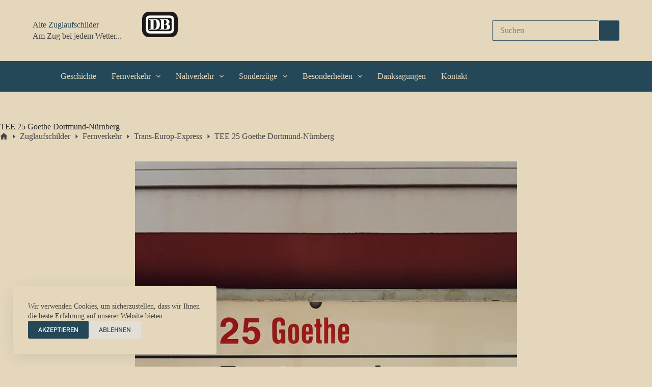

--- FILE ---
content_type: text/html; charset=UTF-8
request_url: https://alte-zuglaufschilder.de/zuglaufschild/tee-25-goethe-dortmund-nuernberg/
body_size: 13647
content:
<!doctype html>
<html lang="de" prefix="og: https://ogp.me/ns#">
<head>
	
	<meta charset="UTF-8">
	<meta name="viewport" content="width=device-width, initial-scale=1, maximum-scale=5, viewport-fit=cover">
	<link rel="profile" href="https://gmpg.org/xfn/11">

	
<!-- Suchmaschinen-Optimierung durch Rank Math PRO - https://rankmath.com/ -->
<title>TEE 25 Goethe Dortmund-Nürnberg - Alte Zuglaufschilder</title>
<meta name="description" content="Gestellt wurde dieser Zug vom Bww Frankfurt/M Hbf."/>
<meta name="robots" content="follow, index, max-snippet:-1, max-video-preview:-1, max-image-preview:large"/>
<link rel="canonical" href="https://alte-zuglaufschilder.de/zuglaufschild/tee-25-goethe-dortmund-nuernberg/" />
<meta property="og:locale" content="de_DE" />
<meta property="og:type" content="article" />
<meta property="og:title" content="TEE 25 Goethe Dortmund-Nürnberg - Alte Zuglaufschilder" />
<meta property="og:description" content="Gestellt wurde dieser Zug vom Bww Frankfurt/M Hbf." />
<meta property="og:url" content="https://alte-zuglaufschilder.de/zuglaufschild/tee-25-goethe-dortmund-nuernberg/" />
<meta property="og:site_name" content="Alte Zuglaufschilder" />
<meta property="og:image" content="https://alte-zuglaufschilder.de/wp-content/uploads/ZLS-26122020-RECHTE-BEI-SMK-62-1.jpg" />
<meta property="og:image:secure_url" content="https://alte-zuglaufschilder.de/wp-content/uploads/ZLS-26122020-RECHTE-BEI-SMK-62-1.jpg" />
<meta property="og:image:width" content="1280" />
<meta property="og:image:height" content="720" />
<meta property="og:image:alt" content="TEE 25 Goethe Dortmund-Nürnberg" />
<meta property="og:image:type" content="image/jpeg" />
<meta name="twitter:card" content="summary_large_image" />
<meta name="twitter:title" content="TEE 25 Goethe Dortmund-Nürnberg - Alte Zuglaufschilder" />
<meta name="twitter:description" content="Gestellt wurde dieser Zug vom Bww Frankfurt/M Hbf." />
<meta name="twitter:image" content="https://alte-zuglaufschilder.de/wp-content/uploads/ZLS-26122020-RECHTE-BEI-SMK-62-1.jpg" />
<script type="application/ld+json" class="rank-math-schema">{"@context":"https://schema.org","@graph":[{"@type":"BreadcrumbList","@id":"https://alte-zuglaufschilder.de/zuglaufschild/tee-25-goethe-dortmund-nuernberg/#breadcrumb","itemListElement":[{"@type":"ListItem","position":"1","item":{"@id":"https://alte-zuglaufschilder.de","name":"Home"}},{"@type":"ListItem","position":"2","item":{"@id":"https://alte-zuglaufschilder.de/zuglaufschild/","name":"Zuglaufschilder"}},{"@type":"ListItem","position":"3","item":{"@id":"https://alte-zuglaufschilder.de/zuglaufschild/tee-25-goethe-dortmund-nuernberg/","name":"TEE 25 Goethe Dortmund-N\u00fcrnberg"}}]}]}</script>
<!-- /Rank Math WordPress SEO Plugin -->

<link rel="alternate" type="application/rss+xml" title="Alte Zuglaufschilder &raquo; Feed" href="https://alte-zuglaufschilder.de/feed/" />
<link rel="alternate" type="application/rss+xml" title="Alte Zuglaufschilder &raquo; Kommentar-Feed" href="https://alte-zuglaufschilder.de/comments/feed/" />
<link rel="alternate" title="oEmbed (JSON)" type="application/json+oembed" href="https://alte-zuglaufschilder.de/wp-json/oembed/1.0/embed?url=https%3A%2F%2Falte-zuglaufschilder.de%2Fzuglaufschild%2Ftee-25-goethe-dortmund-nuernberg%2F" />
<link rel="alternate" title="oEmbed (XML)" type="text/xml+oembed" href="https://alte-zuglaufschilder.de/wp-json/oembed/1.0/embed?url=https%3A%2F%2Falte-zuglaufschilder.de%2Fzuglaufschild%2Ftee-25-goethe-dortmund-nuernberg%2F&#038;format=xml" />
<style id='wp-img-auto-sizes-contain-inline-css'>
img:is([sizes=auto i],[sizes^="auto," i]){contain-intrinsic-size:3000px 1500px}
/*# sourceURL=wp-img-auto-sizes-contain-inline-css */
</style>
<link rel='stylesheet' id='blocksy-dynamic-global-css' href='https://alte-zuglaufschilder.de/wp-content/uploads/blocksy/css/global.css?ver=97046' media='all' />
<style id='wp-block-library-inline-css'>
:root{--wp-block-synced-color:#7a00df;--wp-block-synced-color--rgb:122,0,223;--wp-bound-block-color:var(--wp-block-synced-color);--wp-editor-canvas-background:#ddd;--wp-admin-theme-color:#007cba;--wp-admin-theme-color--rgb:0,124,186;--wp-admin-theme-color-darker-10:#006ba1;--wp-admin-theme-color-darker-10--rgb:0,107,160.5;--wp-admin-theme-color-darker-20:#005a87;--wp-admin-theme-color-darker-20--rgb:0,90,135;--wp-admin-border-width-focus:2px}@media (min-resolution:192dpi){:root{--wp-admin-border-width-focus:1.5px}}.wp-element-button{cursor:pointer}:root .has-very-light-gray-background-color{background-color:#eee}:root .has-very-dark-gray-background-color{background-color:#313131}:root .has-very-light-gray-color{color:#eee}:root .has-very-dark-gray-color{color:#313131}:root .has-vivid-green-cyan-to-vivid-cyan-blue-gradient-background{background:linear-gradient(135deg,#00d084,#0693e3)}:root .has-purple-crush-gradient-background{background:linear-gradient(135deg,#34e2e4,#4721fb 50%,#ab1dfe)}:root .has-hazy-dawn-gradient-background{background:linear-gradient(135deg,#faaca8,#dad0ec)}:root .has-subdued-olive-gradient-background{background:linear-gradient(135deg,#fafae1,#67a671)}:root .has-atomic-cream-gradient-background{background:linear-gradient(135deg,#fdd79a,#004a59)}:root .has-nightshade-gradient-background{background:linear-gradient(135deg,#330968,#31cdcf)}:root .has-midnight-gradient-background{background:linear-gradient(135deg,#020381,#2874fc)}:root{--wp--preset--font-size--normal:16px;--wp--preset--font-size--huge:42px}.has-regular-font-size{font-size:1em}.has-larger-font-size{font-size:2.625em}.has-normal-font-size{font-size:var(--wp--preset--font-size--normal)}.has-huge-font-size{font-size:var(--wp--preset--font-size--huge)}.has-text-align-center{text-align:center}.has-text-align-left{text-align:left}.has-text-align-right{text-align:right}.has-fit-text{white-space:nowrap!important}#end-resizable-editor-section{display:none}.aligncenter{clear:both}.items-justified-left{justify-content:flex-start}.items-justified-center{justify-content:center}.items-justified-right{justify-content:flex-end}.items-justified-space-between{justify-content:space-between}.screen-reader-text{border:0;clip-path:inset(50%);height:1px;margin:-1px;overflow:hidden;padding:0;position:absolute;width:1px;word-wrap:normal!important}.screen-reader-text:focus{background-color:#ddd;clip-path:none;color:#444;display:block;font-size:1em;height:auto;left:5px;line-height:normal;padding:15px 23px 14px;text-decoration:none;top:5px;width:auto;z-index:100000}html :where(.has-border-color){border-style:solid}html :where([style*=border-top-color]){border-top-style:solid}html :where([style*=border-right-color]){border-right-style:solid}html :where([style*=border-bottom-color]){border-bottom-style:solid}html :where([style*=border-left-color]){border-left-style:solid}html :where([style*=border-width]){border-style:solid}html :where([style*=border-top-width]){border-top-style:solid}html :where([style*=border-right-width]){border-right-style:solid}html :where([style*=border-bottom-width]){border-bottom-style:solid}html :where([style*=border-left-width]){border-left-style:solid}html :where(img[class*=wp-image-]){height:auto;max-width:100%}:where(figure){margin:0 0 1em}html :where(.is-position-sticky){--wp-admin--admin-bar--position-offset:var(--wp-admin--admin-bar--height,0px)}@media screen and (max-width:600px){html :where(.is-position-sticky){--wp-admin--admin-bar--position-offset:0px}}

/*# sourceURL=wp-block-library-inline-css */
</style><style id='global-styles-inline-css'>
:root{--wp--preset--aspect-ratio--square: 1;--wp--preset--aspect-ratio--4-3: 4/3;--wp--preset--aspect-ratio--3-4: 3/4;--wp--preset--aspect-ratio--3-2: 3/2;--wp--preset--aspect-ratio--2-3: 2/3;--wp--preset--aspect-ratio--16-9: 16/9;--wp--preset--aspect-ratio--9-16: 9/16;--wp--preset--color--black: #000000;--wp--preset--color--cyan-bluish-gray: #abb8c3;--wp--preset--color--white: #ffffff;--wp--preset--color--pale-pink: #f78da7;--wp--preset--color--vivid-red: #cf2e2e;--wp--preset--color--luminous-vivid-orange: #ff6900;--wp--preset--color--luminous-vivid-amber: #fcb900;--wp--preset--color--light-green-cyan: #7bdcb5;--wp--preset--color--vivid-green-cyan: #00d084;--wp--preset--color--pale-cyan-blue: #8ed1fc;--wp--preset--color--vivid-cyan-blue: #0693e3;--wp--preset--color--vivid-purple: #9b51e0;--wp--preset--color--palette-color-1: var(--theme-palette-color-1, #254859);--wp--preset--color--palette-color-2: var(--theme-palette-color-2, #46616b);--wp--preset--color--palette-color-3: var(--theme-palette-color-3, #444444);--wp--preset--color--palette-color-4: var(--theme-palette-color-4, #282828);--wp--preset--color--palette-color-5: var(--theme-palette-color-5, #737373);--wp--preset--color--palette-color-6: var(--theme-palette-color-6, #b5b2a8);--wp--preset--color--palette-color-7: var(--theme-palette-color-7, #d7d0ca);--wp--preset--color--palette-color-8: var(--theme-palette-color-8, #e5d7bb);--wp--preset--gradient--vivid-cyan-blue-to-vivid-purple: linear-gradient(135deg,rgb(6,147,227) 0%,rgb(155,81,224) 100%);--wp--preset--gradient--light-green-cyan-to-vivid-green-cyan: linear-gradient(135deg,rgb(122,220,180) 0%,rgb(0,208,130) 100%);--wp--preset--gradient--luminous-vivid-amber-to-luminous-vivid-orange: linear-gradient(135deg,rgb(252,185,0) 0%,rgb(255,105,0) 100%);--wp--preset--gradient--luminous-vivid-orange-to-vivid-red: linear-gradient(135deg,rgb(255,105,0) 0%,rgb(207,46,46) 100%);--wp--preset--gradient--very-light-gray-to-cyan-bluish-gray: linear-gradient(135deg,rgb(238,238,238) 0%,rgb(169,184,195) 100%);--wp--preset--gradient--cool-to-warm-spectrum: linear-gradient(135deg,rgb(74,234,220) 0%,rgb(151,120,209) 20%,rgb(207,42,186) 40%,rgb(238,44,130) 60%,rgb(251,105,98) 80%,rgb(254,248,76) 100%);--wp--preset--gradient--blush-light-purple: linear-gradient(135deg,rgb(255,206,236) 0%,rgb(152,150,240) 100%);--wp--preset--gradient--blush-bordeaux: linear-gradient(135deg,rgb(254,205,165) 0%,rgb(254,45,45) 50%,rgb(107,0,62) 100%);--wp--preset--gradient--luminous-dusk: linear-gradient(135deg,rgb(255,203,112) 0%,rgb(199,81,192) 50%,rgb(65,88,208) 100%);--wp--preset--gradient--pale-ocean: linear-gradient(135deg,rgb(255,245,203) 0%,rgb(182,227,212) 50%,rgb(51,167,181) 100%);--wp--preset--gradient--electric-grass: linear-gradient(135deg,rgb(202,248,128) 0%,rgb(113,206,126) 100%);--wp--preset--gradient--midnight: linear-gradient(135deg,rgb(2,3,129) 0%,rgb(40,116,252) 100%);--wp--preset--gradient--juicy-peach: linear-gradient(to right, #ffecd2 0%, #fcb69f 100%);--wp--preset--gradient--young-passion: linear-gradient(to right, #ff8177 0%, #ff867a 0%, #ff8c7f 21%, #f99185 52%, #cf556c 78%, #b12a5b 100%);--wp--preset--gradient--true-sunset: linear-gradient(to right, #fa709a 0%, #fee140 100%);--wp--preset--gradient--morpheus-den: linear-gradient(to top, #30cfd0 0%, #330867 100%);--wp--preset--gradient--plum-plate: linear-gradient(135deg, #667eea 0%, #764ba2 100%);--wp--preset--gradient--aqua-splash: linear-gradient(15deg, #13547a 0%, #80d0c7 100%);--wp--preset--gradient--love-kiss: linear-gradient(to top, #ff0844 0%, #ffb199 100%);--wp--preset--gradient--new-retrowave: linear-gradient(to top, #3b41c5 0%, #a981bb 49%, #ffc8a9 100%);--wp--preset--gradient--plum-bath: linear-gradient(to top, #cc208e 0%, #6713d2 100%);--wp--preset--gradient--high-flight: linear-gradient(to right, #0acffe 0%, #495aff 100%);--wp--preset--gradient--teen-party: linear-gradient(-225deg, #FF057C 0%, #8D0B93 50%, #321575 100%);--wp--preset--gradient--fabled-sunset: linear-gradient(-225deg, #231557 0%, #44107A 29%, #FF1361 67%, #FFF800 100%);--wp--preset--gradient--arielle-smile: radial-gradient(circle 248px at center, #16d9e3 0%, #30c7ec 47%, #46aef7 100%);--wp--preset--gradient--itmeo-branding: linear-gradient(180deg, #2af598 0%, #009efd 100%);--wp--preset--gradient--deep-blue: linear-gradient(to right, #6a11cb 0%, #2575fc 100%);--wp--preset--gradient--strong-bliss: linear-gradient(to right, #f78ca0 0%, #f9748f 19%, #fd868c 60%, #fe9a8b 100%);--wp--preset--gradient--sweet-period: linear-gradient(to top, #3f51b1 0%, #5a55ae 13%, #7b5fac 25%, #8f6aae 38%, #a86aa4 50%, #cc6b8e 62%, #f18271 75%, #f3a469 87%, #f7c978 100%);--wp--preset--gradient--purple-division: linear-gradient(to top, #7028e4 0%, #e5b2ca 100%);--wp--preset--gradient--cold-evening: linear-gradient(to top, #0c3483 0%, #a2b6df 100%, #6b8cce 100%, #a2b6df 100%);--wp--preset--gradient--mountain-rock: linear-gradient(to right, #868f96 0%, #596164 100%);--wp--preset--gradient--desert-hump: linear-gradient(to top, #c79081 0%, #dfa579 100%);--wp--preset--gradient--ethernal-constance: linear-gradient(to top, #09203f 0%, #537895 100%);--wp--preset--gradient--happy-memories: linear-gradient(-60deg, #ff5858 0%, #f09819 100%);--wp--preset--gradient--grown-early: linear-gradient(to top, #0ba360 0%, #3cba92 100%);--wp--preset--gradient--morning-salad: linear-gradient(-225deg, #B7F8DB 0%, #50A7C2 100%);--wp--preset--gradient--night-call: linear-gradient(-225deg, #AC32E4 0%, #7918F2 48%, #4801FF 100%);--wp--preset--gradient--mind-crawl: linear-gradient(-225deg, #473B7B 0%, #3584A7 51%, #30D2BE 100%);--wp--preset--gradient--angel-care: linear-gradient(-225deg, #FFE29F 0%, #FFA99F 48%, #FF719A 100%);--wp--preset--gradient--juicy-cake: linear-gradient(to top, #e14fad 0%, #f9d423 100%);--wp--preset--gradient--rich-metal: linear-gradient(to right, #d7d2cc 0%, #304352 100%);--wp--preset--gradient--mole-hall: linear-gradient(-20deg, #616161 0%, #9bc5c3 100%);--wp--preset--gradient--cloudy-knoxville: linear-gradient(120deg, #fdfbfb 0%, #ebedee 100%);--wp--preset--gradient--soft-grass: linear-gradient(to top, #c1dfc4 0%, #deecdd 100%);--wp--preset--gradient--saint-petersburg: linear-gradient(135deg, #f5f7fa 0%, #c3cfe2 100%);--wp--preset--gradient--everlasting-sky: linear-gradient(135deg, #fdfcfb 0%, #e2d1c3 100%);--wp--preset--gradient--kind-steel: linear-gradient(-20deg, #e9defa 0%, #fbfcdb 100%);--wp--preset--gradient--over-sun: linear-gradient(60deg, #abecd6 0%, #fbed96 100%);--wp--preset--gradient--premium-white: linear-gradient(to top, #d5d4d0 0%, #d5d4d0 1%, #eeeeec 31%, #efeeec 75%, #e9e9e7 100%);--wp--preset--gradient--clean-mirror: linear-gradient(45deg, #93a5cf 0%, #e4efe9 100%);--wp--preset--gradient--wild-apple: linear-gradient(to top, #d299c2 0%, #fef9d7 100%);--wp--preset--gradient--snow-again: linear-gradient(to top, #e6e9f0 0%, #eef1f5 100%);--wp--preset--gradient--confident-cloud: linear-gradient(to top, #dad4ec 0%, #dad4ec 1%, #f3e7e9 100%);--wp--preset--gradient--glass-water: linear-gradient(to top, #dfe9f3 0%, white 100%);--wp--preset--gradient--perfect-white: linear-gradient(-225deg, #E3FDF5 0%, #FFE6FA 100%);--wp--preset--font-size--small: 13px;--wp--preset--font-size--medium: 20px;--wp--preset--font-size--large: clamp(22px, 1.375rem + ((1vw - 3.2px) * 0.625), 30px);--wp--preset--font-size--x-large: clamp(30px, 1.875rem + ((1vw - 3.2px) * 1.563), 50px);--wp--preset--font-size--xx-large: clamp(45px, 2.813rem + ((1vw - 3.2px) * 2.734), 80px);--wp--preset--spacing--20: 0.44rem;--wp--preset--spacing--30: 0.67rem;--wp--preset--spacing--40: 1rem;--wp--preset--spacing--50: 1.5rem;--wp--preset--spacing--60: 2.25rem;--wp--preset--spacing--70: 3.38rem;--wp--preset--spacing--80: 5.06rem;--wp--preset--shadow--natural: 6px 6px 9px rgba(0, 0, 0, 0.2);--wp--preset--shadow--deep: 12px 12px 50px rgba(0, 0, 0, 0.4);--wp--preset--shadow--sharp: 6px 6px 0px rgba(0, 0, 0, 0.2);--wp--preset--shadow--outlined: 6px 6px 0px -3px rgb(255, 255, 255), 6px 6px rgb(0, 0, 0);--wp--preset--shadow--crisp: 6px 6px 0px rgb(0, 0, 0);}:root { --wp--style--global--content-size: var(--theme-block-max-width);--wp--style--global--wide-size: var(--theme-block-wide-max-width); }:where(body) { margin: 0; }.wp-site-blocks > .alignleft { float: left; margin-right: 2em; }.wp-site-blocks > .alignright { float: right; margin-left: 2em; }.wp-site-blocks > .aligncenter { justify-content: center; margin-left: auto; margin-right: auto; }:where(.wp-site-blocks) > * { margin-block-start: var(--theme-content-spacing); margin-block-end: 0; }:where(.wp-site-blocks) > :first-child { margin-block-start: 0; }:where(.wp-site-blocks) > :last-child { margin-block-end: 0; }:root { --wp--style--block-gap: var(--theme-content-spacing); }:root :where(.is-layout-flow) > :first-child{margin-block-start: 0;}:root :where(.is-layout-flow) > :last-child{margin-block-end: 0;}:root :where(.is-layout-flow) > *{margin-block-start: var(--theme-content-spacing);margin-block-end: 0;}:root :where(.is-layout-constrained) > :first-child{margin-block-start: 0;}:root :where(.is-layout-constrained) > :last-child{margin-block-end: 0;}:root :where(.is-layout-constrained) > *{margin-block-start: var(--theme-content-spacing);margin-block-end: 0;}:root :where(.is-layout-flex){gap: var(--theme-content-spacing);}:root :where(.is-layout-grid){gap: var(--theme-content-spacing);}.is-layout-flow > .alignleft{float: left;margin-inline-start: 0;margin-inline-end: 2em;}.is-layout-flow > .alignright{float: right;margin-inline-start: 2em;margin-inline-end: 0;}.is-layout-flow > .aligncenter{margin-left: auto !important;margin-right: auto !important;}.is-layout-constrained > .alignleft{float: left;margin-inline-start: 0;margin-inline-end: 2em;}.is-layout-constrained > .alignright{float: right;margin-inline-start: 2em;margin-inline-end: 0;}.is-layout-constrained > .aligncenter{margin-left: auto !important;margin-right: auto !important;}.is-layout-constrained > :where(:not(.alignleft):not(.alignright):not(.alignfull)){max-width: var(--wp--style--global--content-size);margin-left: auto !important;margin-right: auto !important;}.is-layout-constrained > .alignwide{max-width: var(--wp--style--global--wide-size);}body .is-layout-flex{display: flex;}.is-layout-flex{flex-wrap: wrap;align-items: center;}.is-layout-flex > :is(*, div){margin: 0;}body .is-layout-grid{display: grid;}.is-layout-grid > :is(*, div){margin: 0;}body{padding-top: 0px;padding-right: 0px;padding-bottom: 0px;padding-left: 0px;}:root :where(.wp-element-button, .wp-block-button__link){font-style: inherit;font-weight: inherit;letter-spacing: inherit;text-transform: inherit;}.has-black-color{color: var(--wp--preset--color--black) !important;}.has-cyan-bluish-gray-color{color: var(--wp--preset--color--cyan-bluish-gray) !important;}.has-white-color{color: var(--wp--preset--color--white) !important;}.has-pale-pink-color{color: var(--wp--preset--color--pale-pink) !important;}.has-vivid-red-color{color: var(--wp--preset--color--vivid-red) !important;}.has-luminous-vivid-orange-color{color: var(--wp--preset--color--luminous-vivid-orange) !important;}.has-luminous-vivid-amber-color{color: var(--wp--preset--color--luminous-vivid-amber) !important;}.has-light-green-cyan-color{color: var(--wp--preset--color--light-green-cyan) !important;}.has-vivid-green-cyan-color{color: var(--wp--preset--color--vivid-green-cyan) !important;}.has-pale-cyan-blue-color{color: var(--wp--preset--color--pale-cyan-blue) !important;}.has-vivid-cyan-blue-color{color: var(--wp--preset--color--vivid-cyan-blue) !important;}.has-vivid-purple-color{color: var(--wp--preset--color--vivid-purple) !important;}.has-palette-color-1-color{color: var(--wp--preset--color--palette-color-1) !important;}.has-palette-color-2-color{color: var(--wp--preset--color--palette-color-2) !important;}.has-palette-color-3-color{color: var(--wp--preset--color--palette-color-3) !important;}.has-palette-color-4-color{color: var(--wp--preset--color--palette-color-4) !important;}.has-palette-color-5-color{color: var(--wp--preset--color--palette-color-5) !important;}.has-palette-color-6-color{color: var(--wp--preset--color--palette-color-6) !important;}.has-palette-color-7-color{color: var(--wp--preset--color--palette-color-7) !important;}.has-palette-color-8-color{color: var(--wp--preset--color--palette-color-8) !important;}.has-black-background-color{background-color: var(--wp--preset--color--black) !important;}.has-cyan-bluish-gray-background-color{background-color: var(--wp--preset--color--cyan-bluish-gray) !important;}.has-white-background-color{background-color: var(--wp--preset--color--white) !important;}.has-pale-pink-background-color{background-color: var(--wp--preset--color--pale-pink) !important;}.has-vivid-red-background-color{background-color: var(--wp--preset--color--vivid-red) !important;}.has-luminous-vivid-orange-background-color{background-color: var(--wp--preset--color--luminous-vivid-orange) !important;}.has-luminous-vivid-amber-background-color{background-color: var(--wp--preset--color--luminous-vivid-amber) !important;}.has-light-green-cyan-background-color{background-color: var(--wp--preset--color--light-green-cyan) !important;}.has-vivid-green-cyan-background-color{background-color: var(--wp--preset--color--vivid-green-cyan) !important;}.has-pale-cyan-blue-background-color{background-color: var(--wp--preset--color--pale-cyan-blue) !important;}.has-vivid-cyan-blue-background-color{background-color: var(--wp--preset--color--vivid-cyan-blue) !important;}.has-vivid-purple-background-color{background-color: var(--wp--preset--color--vivid-purple) !important;}.has-palette-color-1-background-color{background-color: var(--wp--preset--color--palette-color-1) !important;}.has-palette-color-2-background-color{background-color: var(--wp--preset--color--palette-color-2) !important;}.has-palette-color-3-background-color{background-color: var(--wp--preset--color--palette-color-3) !important;}.has-palette-color-4-background-color{background-color: var(--wp--preset--color--palette-color-4) !important;}.has-palette-color-5-background-color{background-color: var(--wp--preset--color--palette-color-5) !important;}.has-palette-color-6-background-color{background-color: var(--wp--preset--color--palette-color-6) !important;}.has-palette-color-7-background-color{background-color: var(--wp--preset--color--palette-color-7) !important;}.has-palette-color-8-background-color{background-color: var(--wp--preset--color--palette-color-8) !important;}.has-black-border-color{border-color: var(--wp--preset--color--black) !important;}.has-cyan-bluish-gray-border-color{border-color: var(--wp--preset--color--cyan-bluish-gray) !important;}.has-white-border-color{border-color: var(--wp--preset--color--white) !important;}.has-pale-pink-border-color{border-color: var(--wp--preset--color--pale-pink) !important;}.has-vivid-red-border-color{border-color: var(--wp--preset--color--vivid-red) !important;}.has-luminous-vivid-orange-border-color{border-color: var(--wp--preset--color--luminous-vivid-orange) !important;}.has-luminous-vivid-amber-border-color{border-color: var(--wp--preset--color--luminous-vivid-amber) !important;}.has-light-green-cyan-border-color{border-color: var(--wp--preset--color--light-green-cyan) !important;}.has-vivid-green-cyan-border-color{border-color: var(--wp--preset--color--vivid-green-cyan) !important;}.has-pale-cyan-blue-border-color{border-color: var(--wp--preset--color--pale-cyan-blue) !important;}.has-vivid-cyan-blue-border-color{border-color: var(--wp--preset--color--vivid-cyan-blue) !important;}.has-vivid-purple-border-color{border-color: var(--wp--preset--color--vivid-purple) !important;}.has-palette-color-1-border-color{border-color: var(--wp--preset--color--palette-color-1) !important;}.has-palette-color-2-border-color{border-color: var(--wp--preset--color--palette-color-2) !important;}.has-palette-color-3-border-color{border-color: var(--wp--preset--color--palette-color-3) !important;}.has-palette-color-4-border-color{border-color: var(--wp--preset--color--palette-color-4) !important;}.has-palette-color-5-border-color{border-color: var(--wp--preset--color--palette-color-5) !important;}.has-palette-color-6-border-color{border-color: var(--wp--preset--color--palette-color-6) !important;}.has-palette-color-7-border-color{border-color: var(--wp--preset--color--palette-color-7) !important;}.has-palette-color-8-border-color{border-color: var(--wp--preset--color--palette-color-8) !important;}.has-vivid-cyan-blue-to-vivid-purple-gradient-background{background: var(--wp--preset--gradient--vivid-cyan-blue-to-vivid-purple) !important;}.has-light-green-cyan-to-vivid-green-cyan-gradient-background{background: var(--wp--preset--gradient--light-green-cyan-to-vivid-green-cyan) !important;}.has-luminous-vivid-amber-to-luminous-vivid-orange-gradient-background{background: var(--wp--preset--gradient--luminous-vivid-amber-to-luminous-vivid-orange) !important;}.has-luminous-vivid-orange-to-vivid-red-gradient-background{background: var(--wp--preset--gradient--luminous-vivid-orange-to-vivid-red) !important;}.has-very-light-gray-to-cyan-bluish-gray-gradient-background{background: var(--wp--preset--gradient--very-light-gray-to-cyan-bluish-gray) !important;}.has-cool-to-warm-spectrum-gradient-background{background: var(--wp--preset--gradient--cool-to-warm-spectrum) !important;}.has-blush-light-purple-gradient-background{background: var(--wp--preset--gradient--blush-light-purple) !important;}.has-blush-bordeaux-gradient-background{background: var(--wp--preset--gradient--blush-bordeaux) !important;}.has-luminous-dusk-gradient-background{background: var(--wp--preset--gradient--luminous-dusk) !important;}.has-pale-ocean-gradient-background{background: var(--wp--preset--gradient--pale-ocean) !important;}.has-electric-grass-gradient-background{background: var(--wp--preset--gradient--electric-grass) !important;}.has-midnight-gradient-background{background: var(--wp--preset--gradient--midnight) !important;}.has-juicy-peach-gradient-background{background: var(--wp--preset--gradient--juicy-peach) !important;}.has-young-passion-gradient-background{background: var(--wp--preset--gradient--young-passion) !important;}.has-true-sunset-gradient-background{background: var(--wp--preset--gradient--true-sunset) !important;}.has-morpheus-den-gradient-background{background: var(--wp--preset--gradient--morpheus-den) !important;}.has-plum-plate-gradient-background{background: var(--wp--preset--gradient--plum-plate) !important;}.has-aqua-splash-gradient-background{background: var(--wp--preset--gradient--aqua-splash) !important;}.has-love-kiss-gradient-background{background: var(--wp--preset--gradient--love-kiss) !important;}.has-new-retrowave-gradient-background{background: var(--wp--preset--gradient--new-retrowave) !important;}.has-plum-bath-gradient-background{background: var(--wp--preset--gradient--plum-bath) !important;}.has-high-flight-gradient-background{background: var(--wp--preset--gradient--high-flight) !important;}.has-teen-party-gradient-background{background: var(--wp--preset--gradient--teen-party) !important;}.has-fabled-sunset-gradient-background{background: var(--wp--preset--gradient--fabled-sunset) !important;}.has-arielle-smile-gradient-background{background: var(--wp--preset--gradient--arielle-smile) !important;}.has-itmeo-branding-gradient-background{background: var(--wp--preset--gradient--itmeo-branding) !important;}.has-deep-blue-gradient-background{background: var(--wp--preset--gradient--deep-blue) !important;}.has-strong-bliss-gradient-background{background: var(--wp--preset--gradient--strong-bliss) !important;}.has-sweet-period-gradient-background{background: var(--wp--preset--gradient--sweet-period) !important;}.has-purple-division-gradient-background{background: var(--wp--preset--gradient--purple-division) !important;}.has-cold-evening-gradient-background{background: var(--wp--preset--gradient--cold-evening) !important;}.has-mountain-rock-gradient-background{background: var(--wp--preset--gradient--mountain-rock) !important;}.has-desert-hump-gradient-background{background: var(--wp--preset--gradient--desert-hump) !important;}.has-ethernal-constance-gradient-background{background: var(--wp--preset--gradient--ethernal-constance) !important;}.has-happy-memories-gradient-background{background: var(--wp--preset--gradient--happy-memories) !important;}.has-grown-early-gradient-background{background: var(--wp--preset--gradient--grown-early) !important;}.has-morning-salad-gradient-background{background: var(--wp--preset--gradient--morning-salad) !important;}.has-night-call-gradient-background{background: var(--wp--preset--gradient--night-call) !important;}.has-mind-crawl-gradient-background{background: var(--wp--preset--gradient--mind-crawl) !important;}.has-angel-care-gradient-background{background: var(--wp--preset--gradient--angel-care) !important;}.has-juicy-cake-gradient-background{background: var(--wp--preset--gradient--juicy-cake) !important;}.has-rich-metal-gradient-background{background: var(--wp--preset--gradient--rich-metal) !important;}.has-mole-hall-gradient-background{background: var(--wp--preset--gradient--mole-hall) !important;}.has-cloudy-knoxville-gradient-background{background: var(--wp--preset--gradient--cloudy-knoxville) !important;}.has-soft-grass-gradient-background{background: var(--wp--preset--gradient--soft-grass) !important;}.has-saint-petersburg-gradient-background{background: var(--wp--preset--gradient--saint-petersburg) !important;}.has-everlasting-sky-gradient-background{background: var(--wp--preset--gradient--everlasting-sky) !important;}.has-kind-steel-gradient-background{background: var(--wp--preset--gradient--kind-steel) !important;}.has-over-sun-gradient-background{background: var(--wp--preset--gradient--over-sun) !important;}.has-premium-white-gradient-background{background: var(--wp--preset--gradient--premium-white) !important;}.has-clean-mirror-gradient-background{background: var(--wp--preset--gradient--clean-mirror) !important;}.has-wild-apple-gradient-background{background: var(--wp--preset--gradient--wild-apple) !important;}.has-snow-again-gradient-background{background: var(--wp--preset--gradient--snow-again) !important;}.has-confident-cloud-gradient-background{background: var(--wp--preset--gradient--confident-cloud) !important;}.has-glass-water-gradient-background{background: var(--wp--preset--gradient--glass-water) !important;}.has-perfect-white-gradient-background{background: var(--wp--preset--gradient--perfect-white) !important;}.has-small-font-size{font-size: var(--wp--preset--font-size--small) !important;}.has-medium-font-size{font-size: var(--wp--preset--font-size--medium) !important;}.has-large-font-size{font-size: var(--wp--preset--font-size--large) !important;}.has-x-large-font-size{font-size: var(--wp--preset--font-size--x-large) !important;}.has-xx-large-font-size{font-size: var(--wp--preset--font-size--xx-large) !important;}
/*# sourceURL=global-styles-inline-css */
</style>

<link rel='stylesheet' id='parent-style-css' href='https://alte-zuglaufschilder.de/wp-content/themes/blocksy/style.css?ver=6.9' media='all' />
<link rel='stylesheet' id='ct-main-styles-css' href='https://alte-zuglaufschilder.de/wp-content/themes/blocksy/static/bundle/main.min.css?ver=2.0.68' media='all' />
<link rel='stylesheet' id='blocksy-pro-search-input-styles-css' href='https://alte-zuglaufschilder.de/wp-content/plugins/blocksy-companion-pro/framework/premium/static/bundle/search-input.min.css?ver=2.0.68' media='all' />
<link rel='stylesheet' id='blocksy-ext-post-types-extra-styles-css' href='https://alte-zuglaufschilder.de/wp-content/plugins/blocksy-companion-pro/framework/premium/extensions/post-types-extra/static/bundle/main.min.css?ver=2.0.68' media='all' />
<link rel='stylesheet' id='blocksy-ext-mega-menu-styles-css' href='https://alte-zuglaufschilder.de/wp-content/plugins/blocksy-companion-pro/framework/premium/extensions/mega-menu/static/bundle/main.min.css?ver=2.0.68' media='all' />
<link rel='stylesheet' id='ct-page-title-styles-css' href='https://alte-zuglaufschilder.de/wp-content/themes/blocksy/static/bundle/page-title.min.css?ver=2.0.68' media='all' />
<link rel='stylesheet' id='ct-posts-nav-styles-css' href='https://alte-zuglaufschilder.de/wp-content/themes/blocksy/static/bundle/posts-nav.min.css?ver=2.0.68' media='all' />
<link rel='stylesheet' id='ct-stackable-styles-css' href='https://alte-zuglaufschilder.de/wp-content/themes/blocksy/static/bundle/stackable.min.css?ver=2.0.68' media='all' />
<link rel="https://api.w.org/" href="https://alte-zuglaufschilder.de/wp-json/" /><link rel="alternate" title="JSON" type="application/json" href="https://alte-zuglaufschilder.de/wp-json/wp/v2/zuglaufschild/24315" /><link rel="EditURI" type="application/rsd+xml" title="RSD" href="https://alte-zuglaufschilder.de/xmlrpc.php?rsd" />
<meta name="generator" content="WordPress 6.9" />
<link rel='shortlink' href='https://alte-zuglaufschilder.de/?p=24315' />
                            <style>.zuglaufschild-count, .visitors {
    font-size: 48px;
    color:var(--theme-palette-color-8);
}</style>
                            <noscript><link rel='stylesheet' href='https://alte-zuglaufschilder.de/wp-content/themes/blocksy/static/bundle/no-scripts.min.css' type='text/css'></noscript>
<link rel="icon" href="https://alte-zuglaufschilder.de/wp-content/uploads/zug-favicon.png" sizes="32x32" />
<link rel="icon" href="https://alte-zuglaufschilder.de/wp-content/uploads/zug-favicon.png" sizes="192x192" />
<link rel="apple-touch-icon" href="https://alte-zuglaufschilder.de/wp-content/uploads/zug-favicon.png" />
<meta name="msapplication-TileImage" content="https://alte-zuglaufschilder.de/wp-content/uploads/zug-favicon.png" />
		<style id="wp-custom-css">
			/* Mega Menu Styling */
[class*="ct-mega-menu"] > .sub-menu > li { padding: 0px 25px !important; }
.sub-menu { padding:5px; }		</style>
			</head>


<body class="wp-singular zuglaufschild-template-default single single-zuglaufschild postid-24315 wp-embed-responsive wp-theme-blocksy wp-child-theme-blocksy-child stk--is-blocksy-theme" data-link="type-2" data-prefix="zuglaufschild_single" data-header="type-1" data-footer="type-1" itemscope="itemscope" itemtype="https://schema.org/Blog">

<a class="skip-link show-on-focus" href="#main">
	Zum Inhalt springen</a>

<div class="ct-drawer-canvas" data-location="start"><div id="offcanvas" class="ct-panel ct-header" data-behaviour="right-side"><div class="ct-panel-inner">
		<div class="ct-panel-actions">
			
			<button class="ct-toggle-close" data-type="type-1" aria-label="Menü schließen">
				<svg class="ct-icon" width="12" height="12" viewBox="0 0 15 15"><path d="M1 15a1 1 0 01-.71-.29 1 1 0 010-1.41l5.8-5.8-5.8-5.8A1 1 0 011.7.29l5.8 5.8 5.8-5.8a1 1 0 011.41 1.41l-5.8 5.8 5.8 5.8a1 1 0 01-1.41 1.41l-5.8-5.8-5.8 5.8A1 1 0 011 15z"/></svg>
			</button>
		</div>
		<div class="ct-panel-content" data-device="desktop"><div class="ct-panel-content-inner"></div></div><div class="ct-panel-content" data-device="mobile"><div class="ct-panel-content-inner">
<nav
	class="mobile-menu menu-container has-submenu"
	data-id="mobile-menu" data-interaction="click" data-toggle-type="type-1" data-submenu-dots="yes"	aria-label="Off-Canvas-Menü">
	<ul id="menu-hauptmenue-1" role="menubar"><li class="menu-item menu-item-type-post_type menu-item-object-page menu-item-54" role="none"><a href="https://alte-zuglaufschilder.de/geschichte/" class="ct-menu-link" role="menuitem">Geschichte</a></li>
<li class="menu-item menu-item-type-post_type menu-item-object-page menu-item-has-children menu-item-49083" role="none"><span class="ct-sub-menu-parent"><a href="https://alte-zuglaufschilder.de/fernverkehr/" class="ct-menu-link" role="menuitem">Fernverkehr</a><button class="ct-toggle-dropdown-mobile" aria-label="Dropdown-Menü erweitern" aria-haspopup="true" aria-expanded="false" role="menuitem"><svg class="ct-icon toggle-icon-1" width="15" height="15" viewBox="0 0 15 15"><path d="M3.9,5.1l3.6,3.6l3.6-3.6l1.4,0.7l-5,5l-5-5L3.9,5.1z"/></svg></button></span>
<ul class="sub-menu" role="menu">
	<li class="menu-item menu-item-type-post_type menu-item-object-page menu-item-162" role="none"><a href="https://alte-zuglaufschilder.de/fernverkehr/intercity/" class="ct-menu-link" role="menuitem">InterCity</a></li>
	<li class="menu-item menu-item-type-post_type menu-item-object-page menu-item-49049" role="none"><a href="https://alte-zuglaufschilder.de/fernverkehr/trans-europ-express/" class="ct-menu-link" role="menuitem">Trans-Europ-Express</a></li>
	<li class="menu-item menu-item-type-post_type menu-item-object-page menu-item-49070" role="none"><a href="https://alte-zuglaufschilder.de/fernverkehr/bundeswehr-intercity/" class="ct-menu-link" role="menuitem">Bundeswehr-InterCity</a></li>
	<li class="menu-item menu-item-type-post_type menu-item-object-page menu-item-49074" role="none"><a href="https://alte-zuglaufschilder.de/fernverkehr/post-intercity/" class="ct-menu-link" role="menuitem">Post-InterCity</a></li>
	<li class="menu-item menu-item-type-post_type menu-item-object-page menu-item-49086" role="none"><a href="https://alte-zuglaufschilder.de/fernverkehr/eurocity/" class="ct-menu-link" role="menuitem">EuroCity</a></li>
	<li class="menu-item menu-item-type-post_type menu-item-object-page menu-item-49090" role="none"><a href="https://alte-zuglaufschilder.de/fernverkehr/euronight/" class="ct-menu-link" role="menuitem">EuroNight</a></li>
	<li class="menu-item menu-item-type-post_type menu-item-object-page menu-item-49093" role="none"><a href="https://alte-zuglaufschilder.de/fernverkehr/fd-zuege-fernexpress/" class="ct-menu-link" role="menuitem">FD-Züge FernExpress</a></li>
	<li class="menu-item menu-item-type-post_type menu-item-object-page menu-item-49098" role="none"><a href="https://alte-zuglaufschilder.de/fernverkehr/interregio/" class="ct-menu-link" role="menuitem">InterRegio</a></li>
	<li class="menu-item menu-item-type-post_type menu-item-object-page menu-item-49102" role="none"><a href="https://alte-zuglaufschilder.de/fernverkehr/alpen-see-express-zuege/" class="ct-menu-link" role="menuitem">Alpen-See-Express-Züge</a></li>
	<li class="menu-item menu-item-type-post_type menu-item-object-page menu-item-49107" role="none"><a href="https://alte-zuglaufschilder.de/fernverkehr/d-zuege-mit-namen/" class="ct-menu-link" role="menuitem">D-Züge mit Namen</a></li>
	<li class="menu-item menu-item-type-post_type menu-item-object-page menu-item-49111" role="none"><a href="https://alte-zuglaufschilder.de/fernverkehr/schlaf-und-liegewagen/" class="ct-menu-link" role="menuitem">Schlaf-und Liegewagen</a></li>
	<li class="menu-item menu-item-type-post_type menu-item-object-page menu-item-49115" role="none"><a href="https://alte-zuglaufschilder.de/fernverkehr/autoreisezuege/" class="ct-menu-link" role="menuitem">Autoreisezüge</a></li>
	<li class="menu-item menu-item-type-post_type menu-item-object-page menu-item-49119" role="none"><a href="https://alte-zuglaufschilder.de/fernverkehr/d-zuege-lange-strecke/" class="ct-menu-link" role="menuitem">D-Züge lange Strecke</a></li>
	<li class="menu-item menu-item-type-post_type menu-item-object-page menu-item-49123" role="none"><a href="https://alte-zuglaufschilder.de/fernverkehr/airport-express/" class="ct-menu-link" role="menuitem">Airport-Express</a></li>
	<li class="menu-item menu-item-type-post_type menu-item-object-page menu-item-49127" role="none"><a href="https://alte-zuglaufschilder.de/fernverkehr/messezuege/" class="ct-menu-link" role="menuitem">Messezüge</a></li>
</ul>
</li>
<li class="menu-item menu-item-type-post_type menu-item-object-page menu-item-has-children menu-item-49182" role="none"><span class="ct-sub-menu-parent"><a href="https://alte-zuglaufschilder.de/nahverkehr/" class="ct-menu-link" role="menuitem">Nahverkehr</a><button class="ct-toggle-dropdown-mobile" aria-label="Dropdown-Menü erweitern" aria-haspopup="true" aria-expanded="false" role="menuitem"><svg class="ct-icon toggle-icon-1" width="15" height="15" viewBox="0 0 15 15"><path d="M3.9,5.1l3.6,3.6l3.6-3.6l1.4,0.7l-5,5l-5-5L3.9,5.1z"/></svg></button></span>
<ul class="sub-menu" role="menu">
	<li class="menu-item menu-item-type-post_type menu-item-object-page menu-item-49181" role="none"><a href="https://alte-zuglaufschilder.de/nahverkehr/nahverkehrszuege/" class="ct-menu-link" role="menuitem">Nahverkehrszüge</a></li>
	<li class="menu-item menu-item-type-post_type menu-item-object-page menu-item-49180" role="none"><a href="https://alte-zuglaufschilder.de/nahverkehr/inselbahn-wangerooge/" class="ct-menu-link" role="menuitem">Inselbahn Wangerooge</a></li>
	<li class="menu-item menu-item-type-post_type menu-item-object-page menu-item-49225" role="none"><a href="https://alte-zuglaufschilder.de/nahverkehr/niddertalbahn/" class="ct-menu-link" role="menuitem">Niddertalbahn</a></li>
	<li class="menu-item menu-item-type-post_type menu-item-object-page menu-item-49226" role="none"><a href="https://alte-zuglaufschilder.de/nahverkehr/regionalbahn/" class="ct-menu-link" role="menuitem">RegionalBahn</a></li>
	<li class="menu-item menu-item-type-post_type menu-item-object-page menu-item-49227" role="none"><a href="https://alte-zuglaufschilder.de/nahverkehr/regionalexpress/" class="ct-menu-link" role="menuitem">RegionalExpress</a></li>
	<li class="menu-item menu-item-type-post_type menu-item-object-page menu-item-49224" role="none"><a href="https://alte-zuglaufschilder.de/nahverkehr/citybahn/" class="ct-menu-link" role="menuitem">CityBahn</a></li>
	<li class="menu-item menu-item-type-post_type menu-item-object-page menu-item-49228" role="none"><a href="https://alte-zuglaufschilder.de/nahverkehr/s-bahn/" class="ct-menu-link" role="menuitem">S-Bahn</a></li>
	<li class="menu-item menu-item-type-post_type menu-item-object-page menu-item-49229" role="none"><a href="https://alte-zuglaufschilder.de/nahverkehr/stadtexpress/" class="ct-menu-link" role="menuitem">StadtExpress</a></li>
	<li class="menu-item menu-item-type-post_type menu-item-object-page menu-item-49222" role="none"><a href="https://alte-zuglaufschilder.de/nahverkehr/allgaeu-schwaben-takt/" class="ct-menu-link" role="menuitem">Allgäu-Schwaben-Takt</a></li>
	<li class="menu-item menu-item-type-post_type menu-item-object-page menu-item-49231" role="none"><a href="https://alte-zuglaufschilder.de/nahverkehr/werdenfels-takt/" class="ct-menu-link" role="menuitem">Werdenfels-Takt</a></li>
	<li class="menu-item menu-item-type-post_type menu-item-object-page menu-item-49221" role="none"><a href="https://alte-zuglaufschilder.de/nahverkehr/ahrtalbahn/" class="ct-menu-link" role="menuitem">Ahrtalbahn</a></li>
	<li class="menu-item menu-item-type-post_type menu-item-object-page menu-item-49223" role="none"><a href="https://alte-zuglaufschilder.de/nahverkehr/bayerische-oberlandbahn/" class="ct-menu-link" role="menuitem">Bayerische Oberlandbahn</a></li>
	<li class="menu-item menu-item-type-post_type menu-item-object-page menu-item-49230" role="none"><a href="https://alte-zuglaufschilder.de/nahverkehr/vier-ziele-auf-einem-schild/" class="ct-menu-link" role="menuitem">Vier Ziele auf einem Schild</a></li>
</ul>
</li>
<li class="menu-item menu-item-type-post_type menu-item-object-page menu-item-has-children menu-item-49254" role="none"><span class="ct-sub-menu-parent"><a href="https://alte-zuglaufschilder.de/sonderzuege/" class="ct-menu-link" role="menuitem">Sonderzüge</a><button class="ct-toggle-dropdown-mobile" aria-label="Dropdown-Menü erweitern" aria-haspopup="true" aria-expanded="false" role="menuitem"><svg class="ct-icon toggle-icon-1" width="15" height="15" viewBox="0 0 15 15"><path d="M3.9,5.1l3.6,3.6l3.6-3.6l1.4,0.7l-5,5l-5-5L3.9,5.1z"/></svg></button></span>
<ul class="sub-menu" role="menu">
	<li class="menu-item menu-item-type-post_type menu-item-object-page menu-item-49256" role="none"><a href="https://alte-zuglaufschilder.de/sonderzuege/tanzsonderzug/" class="ct-menu-link" role="menuitem">Tanzsonderzug</a></li>
	<li class="menu-item menu-item-type-post_type menu-item-object-page menu-item-49255" role="none"><a href="https://alte-zuglaufschilder.de/sonderzuege/sonderzuege/" class="ct-menu-link" role="menuitem">Sonderzüge</a></li>
</ul>
</li>
<li class="menu-item menu-item-type-post_type menu-item-object-page menu-item-has-children menu-item-49295" role="none"><span class="ct-sub-menu-parent"><a href="https://alte-zuglaufschilder.de/besonderheiten/" class="ct-menu-link" role="menuitem">Besonderheiten</a><button class="ct-toggle-dropdown-mobile" aria-label="Dropdown-Menü erweitern" aria-haspopup="true" aria-expanded="false" role="menuitem"><svg class="ct-icon toggle-icon-1" width="15" height="15" viewBox="0 0 15 15"><path d="M3.9,5.1l3.6,3.6l3.6-3.6l1.4,0.7l-5,5l-5-5L3.9,5.1z"/></svg></button></span>
<ul class="sub-menu" role="menu">
	<li class="menu-item menu-item-type-post_type menu-item-object-page menu-item-49301" role="none"><a href="https://alte-zuglaufschilder.de/besonderheiten/kurioses/" class="ct-menu-link" role="menuitem">Kurioses</a></li>
	<li class="menu-item menu-item-type-post_type menu-item-object-page menu-item-49303" role="none"><a href="https://alte-zuglaufschilder.de/besonderheiten/schreibfehler/" class="ct-menu-link" role="menuitem">Schreibfehler</a></li>
	<li class="menu-item menu-item-type-post_type menu-item-object-page menu-item-49296" role="none"><a href="https://alte-zuglaufschilder.de/besonderheiten/besonders-lange-strecken/" class="ct-menu-link" role="menuitem">Besonders lange Strecken</a></li>
	<li class="menu-item menu-item-type-post_type menu-item-object-page menu-item-49300" role="none"><a href="https://alte-zuglaufschilder.de/besonderheiten/in-die-schweiz/" class="ct-menu-link" role="menuitem">In die Schweiz</a></li>
	<li class="menu-item menu-item-type-post_type menu-item-object-page menu-item-49302" role="none"><a href="https://alte-zuglaufschilder.de/besonderheiten/nach-oesterreich/" class="ct-menu-link" role="menuitem">Nach Österreich</a></li>
	<li class="menu-item menu-item-type-post_type menu-item-object-page menu-item-49299" role="none"><a href="https://alte-zuglaufschilder.de/besonderheiten/in-die-niederlande/" class="ct-menu-link" role="menuitem">In die Niederlande</a></li>
	<li class="menu-item menu-item-type-post_type menu-item-object-page menu-item-49298" role="none"><a href="https://alte-zuglaufschilder.de/besonderheiten/in-andere-laender/" class="ct-menu-link" role="menuitem">In andere Länder</a></li>
	<li class="menu-item menu-item-type-post_type menu-item-object-page menu-item-49297" role="none"><a href="https://alte-zuglaufschilder.de/besonderheiten/ddr-zeit/" class="ct-menu-link" role="menuitem">DDR-Zeit</a></li>
	<li class="menu-item menu-item-type-post_type menu-item-object-page menu-item-49304" role="none"><a href="https://alte-zuglaufschilder.de/besonderheiten/vom-wetter-gezeichnet/" class="ct-menu-link" role="menuitem">Vom Wetter gezeichnet</a></li>
	<li class="menu-item menu-item-type-post_type menu-item-object-page menu-item-49305" role="none"><a href="https://alte-zuglaufschilder.de/besonderheiten/zugbegleiter-faltblatt-vorhanden/" class="ct-menu-link" role="menuitem">Zugbegleiter Faltblatt vorhanden</a></li>
</ul>
</li>
<li class="menu-item menu-item-type-post_type menu-item-object-page menu-item-53" role="none"><a href="https://alte-zuglaufschilder.de/danksagungen/" class="ct-menu-link" role="menuitem">Danksagungen</a></li>
<li class="menu-item menu-item-type-post_type menu-item-object-page menu-item-52" role="none"><a href="https://alte-zuglaufschilder.de/kontakt/" class="ct-menu-link" role="menuitem">Kontakt</a></li>
</ul></nav>


<div
	class="ct-search-box "
	data-id="search-input">

	

<form role="search" method="get" class="ct-search-form" data-form-controls="inside" data-taxonomy-filter="false" data-submit-button="icon" action="https://alte-zuglaufschilder.de/" aria-haspopup="listbox" data-live-results="thumbs">

	<input type="search"  placeholder="Suchen" value="" name="s" autocomplete="off" title="Suchen nach…" aria-label="Suchen nach…">

	<div class="ct-search-form-controls">
		
		<button type="submit" class="wp-element-button" data-button="inside:icon" aria-label="Such-Button">
			<svg class="ct-icon ct-search-button-content" aria-hidden="true" width="15" height="15" viewBox="0 0 15 15"><path d="M14.8,13.7L12,11c0.9-1.2,1.5-2.6,1.5-4.2c0-3.7-3-6.8-6.8-6.8S0,3,0,6.8s3,6.8,6.8,6.8c1.6,0,3.1-0.6,4.2-1.5l2.8,2.8c0.1,0.1,0.3,0.2,0.5,0.2s0.4-0.1,0.5-0.2C15.1,14.5,15.1,14,14.8,13.7z M1.5,6.8c0-2.9,2.4-5.2,5.2-5.2S12,3.9,12,6.8S9.6,12,6.8,12S1.5,9.6,1.5,6.8z"/></svg>
			<span class="ct-ajax-loader">
				<svg viewBox="0 0 24 24">
					<circle cx="12" cy="12" r="10" opacity="0.2" fill="none" stroke="currentColor" stroke-miterlimit="10" stroke-width="2"/>

					<path d="m12,2c5.52,0,10,4.48,10,10" fill="none" stroke="currentColor" stroke-linecap="round" stroke-miterlimit="10" stroke-width="2">
						<animateTransform
							attributeName="transform"
							attributeType="XML"
							type="rotate"
							dur="0.6s"
							from="0 12 12"
							to="360 12 12"
							repeatCount="indefinite"
						/>
					</path>
				</svg>
			</span>
		</button>

					<input type="hidden" name="post_type" value="zuglaufschild">
		
		
		

		<input type="hidden" value="993f159dbd" class="ct-live-results-nonce">	</div>

			<div class="screen-reader-text" aria-live="polite" role="status">
			Keine Ergebnisse		</div>
	
</form>


</div>
</div></div></div></div>
	<a href="#main-container" class="ct-back-to-top ct-hidden-sm"
		data-shape="square"
		data-alignment="right"
		title="Gehe nach oben" aria-label="Gehe nach oben" hidden>

		<svg class="ct-icon" width="15" height="15" viewBox="0 0 20 20"><path d="M10,0L9.4,0.6L0.8,9.1l1.2,1.2l7.1-7.1V20h1.7V3.3l7.1,7.1l1.2-1.2l-8.5-8.5L10,0z"/></svg>	</a>

	</div>
<div id="main-container">
	<header id="header" class="ct-header" data-id="type-1" itemscope="" itemtype="https://schema.org/WPHeader"><div data-device="desktop"><div data-row="middle" data-column-set="2"><div class="ct-container"><div data-column="start" data-placements="1"><div data-items="primary">
<div	class="site-branding"
	data-id="logo"		itemscope="itemscope" itemtype="https://schema.org/Organization">

	
			<div class="site-title-container">
							<span class="site-title " itemprop="name">
					<a href="https://alte-zuglaufschilder.de/" rel="home" itemprop="url">
						Alte Zuglaufschilder					</a>
				</span>
			
							<p class="site-description " itemprop="description">
					Am Zug bei jedem Wetter...				</p>
					</div>
	  </div>


<div
	class="ct-header-text "
	data-id="text">
	<div class="entry-content is-layout-flow">
		<p><img class="alignnone wp-image-49325" src="https://alte-zuglaufschilder.de/wp-content/uploads/deutsche-bundesbahn-logo-1.png" alt="Bundesbahn Logo" width="70" height="50" /></p>	</div>
</div>
</div></div><div data-column="end" data-placements="1"><div data-items="primary">
<div
	class="ct-search-box "
	data-id="search-input">

	

<form role="search" method="get" class="ct-search-form" data-form-controls="inside" data-taxonomy-filter="false" data-submit-button="icon" action="https://alte-zuglaufschilder.de/" aria-haspopup="listbox" data-live-results="thumbs">

	<input type="search"  placeholder="Suchen" value="" name="s" autocomplete="off" title="Suchen nach…" aria-label="Suchen nach…">

	<div class="ct-search-form-controls">
		
		<button type="submit" class="wp-element-button" data-button="inside:icon" aria-label="Such-Button">
			<svg class="ct-icon ct-search-button-content" aria-hidden="true" width="15" height="15" viewBox="0 0 15 15"><path d="M14.8,13.7L12,11c0.9-1.2,1.5-2.6,1.5-4.2c0-3.7-3-6.8-6.8-6.8S0,3,0,6.8s3,6.8,6.8,6.8c1.6,0,3.1-0.6,4.2-1.5l2.8,2.8c0.1,0.1,0.3,0.2,0.5,0.2s0.4-0.1,0.5-0.2C15.1,14.5,15.1,14,14.8,13.7z M1.5,6.8c0-2.9,2.4-5.2,5.2-5.2S12,3.9,12,6.8S9.6,12,6.8,12S1.5,9.6,1.5,6.8z"/></svg>
			<span class="ct-ajax-loader">
				<svg viewBox="0 0 24 24">
					<circle cx="12" cy="12" r="10" opacity="0.2" fill="none" stroke="currentColor" stroke-miterlimit="10" stroke-width="2"/>

					<path d="m12,2c5.52,0,10,4.48,10,10" fill="none" stroke="currentColor" stroke-linecap="round" stroke-miterlimit="10" stroke-width="2">
						<animateTransform
							attributeName="transform"
							attributeType="XML"
							type="rotate"
							dur="0.6s"
							from="0 12 12"
							to="360 12 12"
							repeatCount="indefinite"
						/>
					</path>
				</svg>
			</span>
		</button>

					<input type="hidden" name="post_type" value="zuglaufschild">
		
		
		

		<input type="hidden" value="993f159dbd" class="ct-live-results-nonce">	</div>

			<div class="screen-reader-text" aria-live="polite" role="status">
			Keine Ergebnisse		</div>
	
</form>


</div>
</div></div></div></div><div data-row="bottom" data-column-set="1"><div class="ct-container"><div data-column="start" data-placements="1"><div data-items="primary">
<nav
	id="header-menu-1"
	class="header-menu-1 menu-container"
	data-id="menu" data-interaction="hover"	data-menu="type-3"
	data-dropdown="type-1:simple"		data-responsive="no"	itemscope="" itemtype="https://schema.org/SiteNavigationElement"	aria-label="Header-Menü">

	<ul id="menu-hauptmenue" class="menu" role="menubar"><li id="menu-item-54" class="menu-item menu-item-type-post_type menu-item-object-page menu-item-54" role="none"><a href="https://alte-zuglaufschilder.de/geschichte/" class="ct-menu-link" role="menuitem">Geschichte</a></li>
<li id="menu-item-49083" class="menu-item menu-item-type-post_type menu-item-object-page menu-item-has-children menu-item-49083 ct-mega-menu-content-width ct-mega-menu-columns-3 animated-submenu-block" role="none"><a href="https://alte-zuglaufschilder.de/fernverkehr/" class="ct-menu-link" role="menuitem">Fernverkehr<span class="ct-toggle-dropdown-desktop"><svg class="ct-icon" width="8" height="8" viewBox="0 0 15 15"><path d="M2.1,3.2l5.4,5.4l5.4-5.4L15,4.3l-7.5,7.5L0,4.3L2.1,3.2z"/></svg></span></a><button class="ct-toggle-dropdown-desktop-ghost" aria-label="Dropdown-Menü erweitern" aria-haspopup="true" aria-expanded="false" role="menuitem"></button>
<ul class="sub-menu" role="menu">
	<li id="menu-item-162" class="menu-item menu-item-type-post_type menu-item-object-page menu-item-162" role="none"><a href="https://alte-zuglaufschilder.de/fernverkehr/intercity/" class="ct-menu-link" role="menuitem">InterCity</a></li>
	<li id="menu-item-49049" class="menu-item menu-item-type-post_type menu-item-object-page menu-item-49049" role="none"><a href="https://alte-zuglaufschilder.de/fernverkehr/trans-europ-express/" class="ct-menu-link" role="menuitem">Trans-Europ-Express</a></li>
	<li id="menu-item-49070" class="menu-item menu-item-type-post_type menu-item-object-page menu-item-49070" role="none"><a href="https://alte-zuglaufschilder.de/fernverkehr/bundeswehr-intercity/" class="ct-menu-link" role="menuitem">Bundeswehr-InterCity</a></li>
	<li id="menu-item-49074" class="menu-item menu-item-type-post_type menu-item-object-page menu-item-49074" role="none"><a href="https://alte-zuglaufschilder.de/fernverkehr/post-intercity/" class="ct-menu-link" role="menuitem">Post-InterCity</a></li>
	<li id="menu-item-49086" class="menu-item menu-item-type-post_type menu-item-object-page menu-item-49086" role="none"><a href="https://alte-zuglaufschilder.de/fernverkehr/eurocity/" class="ct-menu-link" role="menuitem">EuroCity</a></li>
	<li id="menu-item-49090" class="menu-item menu-item-type-post_type menu-item-object-page menu-item-49090" role="none"><a href="https://alte-zuglaufschilder.de/fernverkehr/euronight/" class="ct-menu-link" role="menuitem">EuroNight</a></li>
	<li id="menu-item-49093" class="menu-item menu-item-type-post_type menu-item-object-page menu-item-49093" role="none"><a href="https://alte-zuglaufschilder.de/fernverkehr/fd-zuege-fernexpress/" class="ct-menu-link" role="menuitem">FD-Züge FernExpress</a></li>
	<li id="menu-item-49098" class="menu-item menu-item-type-post_type menu-item-object-page menu-item-49098" role="none"><a href="https://alte-zuglaufschilder.de/fernverkehr/interregio/" class="ct-menu-link" role="menuitem">InterRegio</a></li>
	<li id="menu-item-49102" class="menu-item menu-item-type-post_type menu-item-object-page menu-item-49102" role="none"><a href="https://alte-zuglaufschilder.de/fernverkehr/alpen-see-express-zuege/" class="ct-menu-link" role="menuitem">Alpen-See-Express-Züge</a></li>
	<li id="menu-item-49107" class="menu-item menu-item-type-post_type menu-item-object-page menu-item-49107" role="none"><a href="https://alte-zuglaufschilder.de/fernverkehr/d-zuege-mit-namen/" class="ct-menu-link" role="menuitem">D-Züge mit Namen</a></li>
	<li id="menu-item-49111" class="menu-item menu-item-type-post_type menu-item-object-page menu-item-49111" role="none"><a href="https://alte-zuglaufschilder.de/fernverkehr/schlaf-und-liegewagen/" class="ct-menu-link" role="menuitem">Schlaf-und Liegewagen</a></li>
	<li id="menu-item-49115" class="menu-item menu-item-type-post_type menu-item-object-page menu-item-49115" role="none"><a href="https://alte-zuglaufschilder.de/fernverkehr/autoreisezuege/" class="ct-menu-link" role="menuitem">Autoreisezüge</a></li>
	<li id="menu-item-49119" class="menu-item menu-item-type-post_type menu-item-object-page menu-item-49119" role="none"><a href="https://alte-zuglaufschilder.de/fernverkehr/d-zuege-lange-strecke/" class="ct-menu-link" role="menuitem">D-Züge lange Strecke</a></li>
	<li id="menu-item-49123" class="menu-item menu-item-type-post_type menu-item-object-page menu-item-49123" role="none"><a href="https://alte-zuglaufschilder.de/fernverkehr/airport-express/" class="ct-menu-link" role="menuitem">Airport-Express</a></li>
	<li id="menu-item-49127" class="menu-item menu-item-type-post_type menu-item-object-page menu-item-49127" role="none"><a href="https://alte-zuglaufschilder.de/fernverkehr/messezuege/" class="ct-menu-link" role="menuitem">Messezüge</a></li>
</ul>
</li>
<li id="menu-item-49182" class="menu-item menu-item-type-post_type menu-item-object-page menu-item-has-children menu-item-49182 ct-mega-menu-content-width ct-mega-menu-columns-3 animated-submenu-block" role="none"><a href="https://alte-zuglaufschilder.de/nahverkehr/" class="ct-menu-link" role="menuitem">Nahverkehr<span class="ct-toggle-dropdown-desktop"><svg class="ct-icon" width="8" height="8" viewBox="0 0 15 15"><path d="M2.1,3.2l5.4,5.4l5.4-5.4L15,4.3l-7.5,7.5L0,4.3L2.1,3.2z"/></svg></span></a><button class="ct-toggle-dropdown-desktop-ghost" aria-label="Dropdown-Menü erweitern" aria-haspopup="true" aria-expanded="false" role="menuitem"></button>
<ul class="sub-menu" role="menu">
	<li id="menu-item-49181" class="menu-item menu-item-type-post_type menu-item-object-page menu-item-49181" role="none"><a href="https://alte-zuglaufschilder.de/nahverkehr/nahverkehrszuege/" class="ct-menu-link" role="menuitem">Nahverkehrszüge</a></li>
	<li id="menu-item-49180" class="menu-item menu-item-type-post_type menu-item-object-page menu-item-49180" role="none"><a href="https://alte-zuglaufschilder.de/nahverkehr/inselbahn-wangerooge/" class="ct-menu-link" role="menuitem">Inselbahn Wangerooge</a></li>
	<li id="menu-item-49225" class="menu-item menu-item-type-post_type menu-item-object-page menu-item-49225" role="none"><a href="https://alte-zuglaufschilder.de/nahverkehr/niddertalbahn/" class="ct-menu-link" role="menuitem">Niddertalbahn</a></li>
	<li id="menu-item-49226" class="menu-item menu-item-type-post_type menu-item-object-page menu-item-49226" role="none"><a href="https://alte-zuglaufschilder.de/nahverkehr/regionalbahn/" class="ct-menu-link" role="menuitem">RegionalBahn</a></li>
	<li id="menu-item-49227" class="menu-item menu-item-type-post_type menu-item-object-page menu-item-49227" role="none"><a href="https://alte-zuglaufschilder.de/nahverkehr/regionalexpress/" class="ct-menu-link" role="menuitem">RegionalExpress</a></li>
	<li id="menu-item-49224" class="menu-item menu-item-type-post_type menu-item-object-page menu-item-49224" role="none"><a href="https://alte-zuglaufschilder.de/nahverkehr/citybahn/" class="ct-menu-link" role="menuitem">CityBahn</a></li>
	<li id="menu-item-49228" class="menu-item menu-item-type-post_type menu-item-object-page menu-item-49228" role="none"><a href="https://alte-zuglaufschilder.de/nahverkehr/s-bahn/" class="ct-menu-link" role="menuitem">S-Bahn</a></li>
	<li id="menu-item-49229" class="menu-item menu-item-type-post_type menu-item-object-page menu-item-49229" role="none"><a href="https://alte-zuglaufschilder.de/nahverkehr/stadtexpress/" class="ct-menu-link" role="menuitem">StadtExpress</a></li>
	<li id="menu-item-49222" class="menu-item menu-item-type-post_type menu-item-object-page menu-item-49222" role="none"><a href="https://alte-zuglaufschilder.de/nahverkehr/allgaeu-schwaben-takt/" class="ct-menu-link" role="menuitem">Allgäu-Schwaben-Takt</a></li>
	<li id="menu-item-49231" class="menu-item menu-item-type-post_type menu-item-object-page menu-item-49231" role="none"><a href="https://alte-zuglaufschilder.de/nahverkehr/werdenfels-takt/" class="ct-menu-link" role="menuitem">Werdenfels-Takt</a></li>
	<li id="menu-item-49221" class="menu-item menu-item-type-post_type menu-item-object-page menu-item-49221" role="none"><a href="https://alte-zuglaufschilder.de/nahverkehr/ahrtalbahn/" class="ct-menu-link" role="menuitem">Ahrtalbahn</a></li>
	<li id="menu-item-49223" class="menu-item menu-item-type-post_type menu-item-object-page menu-item-49223" role="none"><a href="https://alte-zuglaufschilder.de/nahverkehr/bayerische-oberlandbahn/" class="ct-menu-link" role="menuitem">Bayerische Oberlandbahn</a></li>
	<li id="menu-item-49230" class="menu-item menu-item-type-post_type menu-item-object-page menu-item-49230" role="none"><a href="https://alte-zuglaufschilder.de/nahverkehr/vier-ziele-auf-einem-schild/" class="ct-menu-link" role="menuitem">Vier Ziele auf einem Schild</a></li>
</ul>
</li>
<li id="menu-item-49254" class="menu-item menu-item-type-post_type menu-item-object-page menu-item-has-children menu-item-49254 animated-submenu-block" role="none"><a href="https://alte-zuglaufschilder.de/sonderzuege/" class="ct-menu-link" role="menuitem">Sonderzüge<span class="ct-toggle-dropdown-desktop"><svg class="ct-icon" width="8" height="8" viewBox="0 0 15 15"><path d="M2.1,3.2l5.4,5.4l5.4-5.4L15,4.3l-7.5,7.5L0,4.3L2.1,3.2z"/></svg></span></a><button class="ct-toggle-dropdown-desktop-ghost" aria-label="Dropdown-Menü erweitern" aria-haspopup="true" aria-expanded="false" role="menuitem"></button>
<ul class="sub-menu" role="menu">
	<li id="menu-item-49256" class="menu-item menu-item-type-post_type menu-item-object-page menu-item-49256" role="none"><a href="https://alte-zuglaufschilder.de/sonderzuege/tanzsonderzug/" class="ct-menu-link" role="menuitem">Tanzsonderzug</a></li>
	<li id="menu-item-49255" class="menu-item menu-item-type-post_type menu-item-object-page menu-item-49255" role="none"><a href="https://alte-zuglaufschilder.de/sonderzuege/sonderzuege/" class="ct-menu-link" role="menuitem">Sonderzüge</a></li>
</ul>
</li>
<li id="menu-item-49295" class="menu-item menu-item-type-post_type menu-item-object-page menu-item-has-children menu-item-49295 ct-mega-menu-content-width ct-mega-menu-columns-3 animated-submenu-block" role="none"><a href="https://alte-zuglaufschilder.de/besonderheiten/" class="ct-menu-link" role="menuitem">Besonderheiten<span class="ct-toggle-dropdown-desktop"><svg class="ct-icon" width="8" height="8" viewBox="0 0 15 15"><path d="M2.1,3.2l5.4,5.4l5.4-5.4L15,4.3l-7.5,7.5L0,4.3L2.1,3.2z"/></svg></span></a><button class="ct-toggle-dropdown-desktop-ghost" aria-label="Dropdown-Menü erweitern" aria-haspopup="true" aria-expanded="false" role="menuitem"></button>
<ul class="sub-menu" role="menu">
	<li id="menu-item-49301" class="menu-item menu-item-type-post_type menu-item-object-page menu-item-49301" role="none"><a href="https://alte-zuglaufschilder.de/besonderheiten/kurioses/" class="ct-menu-link" role="menuitem">Kurioses</a></li>
	<li id="menu-item-49303" class="menu-item menu-item-type-post_type menu-item-object-page menu-item-49303" role="none"><a href="https://alte-zuglaufschilder.de/besonderheiten/schreibfehler/" class="ct-menu-link" role="menuitem">Schreibfehler</a></li>
	<li id="menu-item-49296" class="menu-item menu-item-type-post_type menu-item-object-page menu-item-49296" role="none"><a href="https://alte-zuglaufschilder.de/besonderheiten/besonders-lange-strecken/" class="ct-menu-link" role="menuitem">Besonders lange Strecken</a></li>
	<li id="menu-item-49300" class="menu-item menu-item-type-post_type menu-item-object-page menu-item-49300" role="none"><a href="https://alte-zuglaufschilder.de/besonderheiten/in-die-schweiz/" class="ct-menu-link" role="menuitem">In die Schweiz</a></li>
	<li id="menu-item-49302" class="menu-item menu-item-type-post_type menu-item-object-page menu-item-49302" role="none"><a href="https://alte-zuglaufschilder.de/besonderheiten/nach-oesterreich/" class="ct-menu-link" role="menuitem">Nach Österreich</a></li>
	<li id="menu-item-49299" class="menu-item menu-item-type-post_type menu-item-object-page menu-item-49299" role="none"><a href="https://alte-zuglaufschilder.de/besonderheiten/in-die-niederlande/" class="ct-menu-link" role="menuitem">In die Niederlande</a></li>
	<li id="menu-item-49298" class="menu-item menu-item-type-post_type menu-item-object-page menu-item-49298" role="none"><a href="https://alte-zuglaufschilder.de/besonderheiten/in-andere-laender/" class="ct-menu-link" role="menuitem">In andere Länder</a></li>
	<li id="menu-item-49297" class="menu-item menu-item-type-post_type menu-item-object-page menu-item-49297" role="none"><a href="https://alte-zuglaufschilder.de/besonderheiten/ddr-zeit/" class="ct-menu-link" role="menuitem">DDR-Zeit</a></li>
	<li id="menu-item-49304" class="menu-item menu-item-type-post_type menu-item-object-page menu-item-49304" role="none"><a href="https://alte-zuglaufschilder.de/besonderheiten/vom-wetter-gezeichnet/" class="ct-menu-link" role="menuitem">Vom Wetter gezeichnet</a></li>
	<li id="menu-item-49305" class="menu-item menu-item-type-post_type menu-item-object-page menu-item-49305" role="none"><a href="https://alte-zuglaufschilder.de/besonderheiten/zugbegleiter-faltblatt-vorhanden/" class="ct-menu-link" role="menuitem">Zugbegleiter Faltblatt vorhanden</a></li>
</ul>
</li>
<li id="menu-item-53" class="menu-item menu-item-type-post_type menu-item-object-page menu-item-53" role="none"><a href="https://alte-zuglaufschilder.de/danksagungen/" class="ct-menu-link" role="menuitem">Danksagungen</a></li>
<li id="menu-item-52" class="menu-item menu-item-type-post_type menu-item-object-page menu-item-52" role="none"><a href="https://alte-zuglaufschilder.de/kontakt/" class="ct-menu-link" role="menuitem">Kontakt</a></li>
</ul></nav>

</div></div></div></div></div><div data-device="mobile"><div data-row="middle" data-column-set="2"><div class="ct-container"><div data-column="start" data-placements="1"><div data-items="primary">
<div	class="site-branding"
	data-id="logo"		>

	
			<div class="site-title-container">
							<span class="site-title " >
					<a href="https://alte-zuglaufschilder.de/" rel="home" >
						Alte Zuglaufschilder					</a>
				</span>
			
							<p class="site-description " >
					Am Zug bei jedem Wetter...				</p>
					</div>
	  </div>


<div
	class="ct-header-text "
	data-id="text">
	<div class="entry-content is-layout-flow">
		<p><img class="alignnone wp-image-49325" src="https://alte-zuglaufschilder.de/wp-content/uploads/deutsche-bundesbahn-logo-1.png" alt="Bundesbahn Logo" width="70" height="50" /></p>	</div>
</div>
</div></div><div data-column="end" data-placements="1"><div data-items="primary">
<button
	data-toggle-panel="#offcanvas"
	class="ct-header-trigger ct-toggle "
	data-design="simple"
	data-label="right"
	aria-label="Menü"
	data-id="trigger">

	<span class="ct-label ct-hidden-sm ct-hidden-md ct-hidden-lg">Menü</span>

	<svg
		class="ct-icon"
		width="18" height="14" viewBox="0 0 18 14"
		aria-hidden="true"
		data-type="type-1">

		<rect y="0.00" width="18" height="1.7" rx="1"/>
		<rect y="6.15" width="18" height="1.7" rx="1"/>
		<rect y="12.3" width="18" height="1.7" rx="1"/>
	</svg>
</button>
</div></div></div></div></div></header>
	<main id="main" class="site-main hfeed" itemscope="itemscope" itemtype="https://schema.org/CreativeWork">

		
	<div
		class="ct-container-full"
				data-content="narrow"		data-vertical-spacing="top:bottom">

		
		
	<article
		id="post-24315"
		class="post-24315 zuglaufschild type-zuglaufschild status-publish has-post-thumbnail hentry media_category-trans-europ-express">

		
<div class="hero-section ct-constrained-width" data-type="type-1">
			<header class="entry-header">
			<h1 class="page-title" title="TEE 25 Goethe Dortmund-Nürnberg" itemprop="headline">TEE 25 Goethe Dortmund-Nürnberg</h1>
			<nav class="ct-breadcrumbs" data-source="default"  itemscope="" itemtype="https://schema.org/BreadcrumbList"><span class="first-item" itemscope="" itemprop="itemListElement" itemtype="https://schema.org/ListItem"><meta itemprop="position" content="1"><a href="https://alte-zuglaufschilder.de/" itemprop="item"><svg class="ct-home-icon" width="15" viewBox="0 0 24 20" fill="currentColor" aria-hidden="true" focusable="false"><path d="M12,0L0.4,10.5h3.2V20h6.3v-6.3h4.2V20h6.3v-9.5h3.2L12,0z"/></svg><span itemprop="name" class="screen-reader-text">Startseite</span></a><meta itemprop="url" content="https://alte-zuglaufschilder.de/"/><svg class="ct-separator" fill="currentColor" width="8" height="8" viewBox="0 0 8 8" aria-hidden="true" focusable="false">
				<polygon points="2.5,0 6.9,4 2.5,8 "/>
			</svg></span><span class="item-0"itemscope="" itemprop="itemListElement" itemtype="https://schema.org/ListItem"><meta itemprop="position" content="2"><a href="https://alte-zuglaufschilder.de/zuglaufschild/" itemprop="item"><span itemprop="name">Zuglaufschilder</span></a><meta itemprop="url" content="https://alte-zuglaufschilder.de/zuglaufschild/"/><svg class="ct-separator" fill="currentColor" width="8" height="8" viewBox="0 0 8 8" aria-hidden="true" focusable="false">
				<polygon points="2.5,0 6.9,4 2.5,8 "/>
			</svg></span><span class="item-1"itemscope="" itemprop="itemListElement" itemtype="https://schema.org/ListItem"><meta itemprop="position" content="3"><a href="https://alte-zuglaufschilder.de/media_category/fernverkehr/" itemprop="item"><span itemprop="name">Fernverkehr</span></a><meta itemprop="url" content="https://alte-zuglaufschilder.de/media_category/fernverkehr/"/><svg class="ct-separator" fill="currentColor" width="8" height="8" viewBox="0 0 8 8" aria-hidden="true" focusable="false">
				<polygon points="2.5,0 6.9,4 2.5,8 "/>
			</svg></span><span class="item-2"itemscope="" itemprop="itemListElement" itemtype="https://schema.org/ListItem"><meta itemprop="position" content="4"><a href="https://alte-zuglaufschilder.de/media_category/trans-europ-express/" itemprop="item"><span itemprop="name">Trans-Europ-Express</span></a><meta itemprop="url" content="https://alte-zuglaufschilder.de/media_category/trans-europ-express/"/><svg class="ct-separator" fill="currentColor" width="8" height="8" viewBox="0 0 8 8" aria-hidden="true" focusable="false">
				<polygon points="2.5,0 6.9,4 2.5,8 "/>
			</svg></span><span class="last-item" aria-current="page" itemscope="" itemprop="itemListElement" itemtype="https://schema.org/ListItem"><meta itemprop="position" content="5"><span itemprop="name">TEE 25 Goethe Dortmund-Nürnberg</span><meta itemprop="url" content="https://alte-zuglaufschilder.de/zuglaufschild/tee-25-goethe-dortmund-nuernberg/"/></span>			</nav>

				</header>
	</div><figure class="ct-featured-image "><div class="ct-media-container"><img width="1280" height="720" src="https://alte-zuglaufschilder.de/wp-content/uploads/ZLS-26122020-RECHTE-BEI-SMK-62-1.jpg" class="attachment-full size-full wp-post-image" alt="" loading="lazy" decoding="async" srcset="https://alte-zuglaufschilder.de/wp-content/uploads/ZLS-26122020-RECHTE-BEI-SMK-62-1.jpg 1280w, https://alte-zuglaufschilder.de/wp-content/uploads/ZLS-26122020-RECHTE-BEI-SMK-62-1-600x338.jpg 600w, https://alte-zuglaufschilder.de/wp-content/uploads/ZLS-26122020-RECHTE-BEI-SMK-62-1-1024x576.jpg 1024w, https://alte-zuglaufschilder.de/wp-content/uploads/ZLS-26122020-RECHTE-BEI-SMK-62-1-768x432.jpg 768w" sizes="auto, (max-width: 1280px) 100vw, 1280px" itemprop="image" style="aspect-ratio: 16/9;" /></div></figure>
		
		
		<div class="entry-content is-layout-flow">
			<p>Gestellt wurde dieser Zug vom Bww Frankfurt/M Hbf.</p>
<p>Goethe stammte aus einer angesehenen bürgerlichen Familie; sein Großvater mütterlicherseits war als Stadtschultheiß höchster Justizbeamter der Stadt Frankfurt, sein Vater Doktor der Rechte und kaiserlicher Rat. Er und seine Schwester Cornelia erfuhren eine aufwendige Ausbildung durch Hauslehrer. Dem Wunsch seines Vaters folgend, studierte Goethe in Leipzig und Straßburg Rechtswissenschaft und war danach als Advokat in Wetzlar und Frankfurt tätig. Gleichzeitig folgte er seiner Neigung zur Dichtkunst, mit dem Drama Götz von Berlichingen erzielte er einen frühen Erfolg und Anerkennung in der literarischen Welt.</p>
		</div>

		
		
		
		
		<nav class="post-navigation ct-constrained-width " >
							<a href="https://alte-zuglaufschilder.de/zuglaufschild/frankfurt-m-waghaeusel/" class="nav-item-prev">
					<figure class="ct-media-container  "><img width="600" height="338" src="https://alte-zuglaufschilder.de/wp-content/uploads/ZLS-RECHTE-BEI-SMK-398-Copy-1-600x338.jpg" class="attachment-medium size-medium wp-post-image" alt="" loading="lazy" decoding="async" srcset="https://alte-zuglaufschilder.de/wp-content/uploads/ZLS-RECHTE-BEI-SMK-398-Copy-1-600x338.jpg 600w, https://alte-zuglaufschilder.de/wp-content/uploads/ZLS-RECHTE-BEI-SMK-398-Copy-1-1024x576.jpg 1024w, https://alte-zuglaufschilder.de/wp-content/uploads/ZLS-RECHTE-BEI-SMK-398-Copy-1-768x432.jpg 768w, https://alte-zuglaufschilder.de/wp-content/uploads/ZLS-RECHTE-BEI-SMK-398-Copy-1.jpg 1280w" sizes="auto, (max-width: 600px) 100vw, 600px" itemprop="image" style="aspect-ratio: 1/1;" /><svg width="20px" height="15px" viewBox="0 0 20 15" fill="#ffffff"><polygon points="0,7.5 5.5,13 6.4,12.1 2.4,8.1 20,8.1 20,6.9 2.4,6.9 6.4,2.9 5.5,2 "/></svg></figure>
					<div class="item-content">
						<span class="item-label">
							Vorheriger <span>Zuglaufschild</span>						</span>

													<span class="item-title ct-hidden-sm">
								Frankfurt (M)-Waghäusel							</span>
											</div>

				</a>
			
							<a href="https://alte-zuglaufschilder.de/zuglaufschild/tee-19-graminus-bremen-stuttgart/" class="nav-item-next">
					<div class="item-content">
						<span class="item-label">
							Nächster <span>Zuglaufschild</span>						</span>

													<span class="item-title ct-hidden-sm">
								TEE 19 Gambrinus Dortmund-Stuttgart							</span>
											</div>

					<figure class="ct-media-container  "><img width="600" height="338" src="https://alte-zuglaufschilder.de/wp-content/uploads/20210729_113435-600x338.jpg" class="attachment-medium size-medium wp-post-image" alt="" loading="lazy" decoding="async" srcset="https://alte-zuglaufschilder.de/wp-content/uploads/20210729_113435-600x338.jpg 600w, https://alte-zuglaufschilder.de/wp-content/uploads/20210729_113435-1024x576.jpg 1024w, https://alte-zuglaufschilder.de/wp-content/uploads/20210729_113435-768x432.jpg 768w, https://alte-zuglaufschilder.de/wp-content/uploads/20210729_113435-1536x864.jpg 1536w, https://alte-zuglaufschilder.de/wp-content/uploads/20210729_113435.jpg 1600w" sizes="auto, (max-width: 600px) 100vw, 600px" itemprop="image" style="aspect-ratio: 1/1;" /><svg width="20px" height="15px" viewBox="0 0 20 15" fill="#ffffff"><polygon points="14.5,2 13.6,2.9 17.6,6.9 0,6.9 0,8.1 17.6,8.1 13.6,12.1 14.5,13 20,7.5 "/></svg></figure>				</a>
			
		</nav>

	
	</article>

	
		
			</div>

	</main>

	<footer id="footer" class="ct-footer" data-id="type-1" itemscope="" itemtype="https://schema.org/WPFooter"><div data-row="bottom"><div class="ct-container"><div data-column="menu">
<nav
	id="footer-menu"
	class="footer-menu-inline menu-container "
	data-id="menu"		itemscope="" itemtype="https://schema.org/SiteNavigationElement"	aria-label="Footer-Menü">

	<ul id="menu-rechtliches" class="menu" role="menubar"><li id="menu-item-65" class="menu-item menu-item-type-post_type menu-item-object-page menu-item-privacy-policy menu-item-65" role="none"><a rel="privacy-policy" href="https://alte-zuglaufschilder.de/datenschutz/" class="ct-menu-link" role="menuitem">Datenschutz</a></li>
<li id="menu-item-66" class="menu-item menu-item-type-post_type menu-item-object-page menu-item-66" role="none"><a href="https://alte-zuglaufschilder.de/impressum/" class="ct-menu-link" role="menuitem">Impressum</a></li>
</ul></nav>
</div><div data-column="copyright">
<div
	class="ct-footer-copyright"
	data-id="copyright">

	<p>Copyright © 2026 - Kaminski</p></div>
</div></div></div></footer></div>

<script type="speculationrules">
{"prefetch":[{"source":"document","where":{"and":[{"href_matches":"/*"},{"not":{"href_matches":["/wp-*.php","/wp-admin/*","/wp-content/uploads/*","/wp-content/*","/wp-content/plugins/*","/wp-content/themes/blocksy-child/*","/wp-content/themes/blocksy/*","/*\\?(.+)"]}},{"not":{"selector_matches":"a[rel~=\"nofollow\"]"}},{"not":{"selector_matches":".no-prefetch, .no-prefetch a"}}]},"eagerness":"conservative"}]}
</script>
    <script type="text/javascript">
        var templateUrl = 'https://alte-zuglaufschilder.de';
        var post_id = '24315';
    </script>
    <script id="ct-scripts-js-extra">
var ct_localizations = {"ajax_url":"https://alte-zuglaufschilder.de/wp-admin/admin-ajax.php","public_url":"https://alte-zuglaufschilder.de/wp-content/themes/blocksy/static/bundle/","rest_url":"https://alte-zuglaufschilder.de/wp-json/","search_url":"https://alte-zuglaufschilder.de/search/QUERY_STRING/","show_more_text":"Mehr anzeigen","more_text":"Mehr","search_live_results":"Suchergebnisse","search_live_no_results":"Keine Ergebnisse","search_live_no_result":"Keine Ergebnisse","search_live_one_result":"Du hast %s Ergebnis erhalten. Bitte dr\u00fccke Tab, um es auszuw\u00e4hlen.","search_live_many_results":"Du hast %s Ergebnisse erhalten. Bitte dr\u00fccke Tab, um eines auszuw\u00e4hlen.","clipboard_copied":"Copied!","clipboard_failed":"Failed to Copy","expand_submenu":"Dropdown-Men\u00fc erweitern","collapse_submenu":"Dropdown-Men\u00fc ausklappen","dynamic_js_chunks":[{"id":"blocksy_pro_micro_popups","selector":".ct-popup","url":"https://alte-zuglaufschilder.de/wp-content/plugins/blocksy-companion-pro/framework/premium/static/bundle/micro-popups.js?ver=2.0.68"},{"id":"blocksy_mega_menu","selector":".menu .ct-ajax-pending","trigger":"slight-mousemove","url":"https://alte-zuglaufschilder.de/wp-content/plugins/blocksy-companion-pro/framework/premium/extensions/mega-menu/static/bundle/main.js?ver=2.0.68","global_data":[{"var":"blocksyMegaMenu","data":{"persistence_key":"blocksy:mega-menu:ed61b5"}}]},{"id":"blocksy_sticky_header","selector":"header [data-sticky]","url":"https://alte-zuglaufschilder.de/wp-content/plugins/blocksy-companion-pro/static/bundle/sticky.js?ver=2.0.68"}],"dynamic_styles":{"lazy_load":"https://alte-zuglaufschilder.de/wp-content/themes/blocksy/static/bundle/non-critical-styles.min.css?ver=2.0.68","search_lazy":"https://alte-zuglaufschilder.de/wp-content/themes/blocksy/static/bundle/non-critical-search-styles.min.css?ver=2.0.68","back_to_top":"https://alte-zuglaufschilder.de/wp-content/themes/blocksy/static/bundle/back-to-top.min.css?ver=2.0.68","cookie_notification":"https://alte-zuglaufschilder.de/wp-content/plugins/blocksy-companion-pro/framework/extensions/cookies-consent/static/bundle/main.min.css"},"dynamic_styles_selectors":[{"selector":".ct-header-cart, #woo-cart-panel","url":"https://alte-zuglaufschilder.de/wp-content/themes/blocksy/static/bundle/cart-header-element-lazy.min.css?ver=2.0.68"},{"selector":".flexy","url":"https://alte-zuglaufschilder.de/wp-content/themes/blocksy/static/bundle/flexy.min.css?ver=2.0.68"},{"selector":".ct-media-container[data-media-id], .ct-dynamic-media[data-media-id]","url":"https://alte-zuglaufschilder.de/wp-content/plugins/blocksy-companion-pro/framework/premium/static/bundle/video-lazy.min.css?ver=2.0.68"},{"selector":"#account-modal","url":"https://alte-zuglaufschilder.de/wp-content/plugins/blocksy-companion-pro/static/bundle/header-account-modal-lazy.min.css?ver=2.0.68"},{"selector":".ct-header-account","url":"https://alte-zuglaufschilder.de/wp-content/plugins/blocksy-companion-pro/static/bundle/header-account-dropdown-lazy.min.css?ver=2.0.68"}]};
//# sourceURL=ct-scripts-js-extra
</script>
<script src="https://alte-zuglaufschilder.de/wp-content/themes/blocksy/static/bundle/main.js?ver=2.0.68" id="ct-scripts-js"></script>
<script async src="https://alte-zuglaufschilder.de/wp-content/plugins/blocksy-companion-pro/framework/extensions/cookies-consent/static/bundle/main.js?ver=2.0.68" id="blocksy-ext-cookies-consent-scripts-js"></script>
<script src="https://alte-zuglaufschilder.de/wp-includes/js/jquery/jquery.min.js?ver=3.7.1" id="jquery-core-js"></script>
<script src="https://alte-zuglaufschilder.de/wp-includes/js/jquery/jquery-migrate.min.js?ver=3.4.1" id="jquery-migrate-js"></script>
<script src="https://alte-zuglaufschilder.de/wp-content/plugins/srs-simple-hits-counter/js/srs_simple_hits_counter_js.js?ver=6.9" id="srs_simple_hits_counter_js-js"></script>

</body>
</html>
